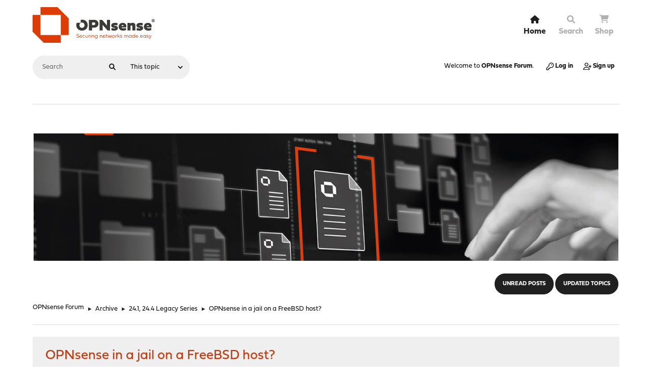

--- FILE ---
content_type: text/html; charset=UTF-8
request_url: https://forum.opnsense.org/index.php?topic=40196.msg203467
body_size: 10330
content:
<!DOCTYPE html>
<html lang="en-US">
<head>
	<meta charset="UTF-8">
	<link rel="stylesheet" href="https://forum.opnsense.org/Themes/Steyle-V4/css/minified_a25607b3c075459f33ac7ce2c9c5d4d5.css?smf216_1755192638">
	<link rel="stylesheet" href="https://use.fontawesome.com/releases/v6.0.0/css/all.css">
	<link rel="stylesheet" href="https://use.typekit.net/asa5fpa.css">
	<style>.main_icons.sfs::before { background: url(https://forum.opnsense.org/Themes/default/images/admin/sfs.webp) no-repeat; background-size: contain;}
	
	img.avatar { max-width: 65px !important; max-height: 65px !important; }
	
	</style>
	<script>
		var smf_theme_url = "https://forum.opnsense.org/Themes/Steyle-V4";
		var smf_default_theme_url = "https://forum.opnsense.org/Themes/default";
		var smf_images_url = "https://forum.opnsense.org/Themes/Steyle-V4/images";
		var smf_smileys_url = "https://forum.opnsense.org/Smileys";
		var smf_smiley_sets = "";
		var smf_smiley_sets_default = "";
		var smf_avatars_url = "https://forum.opnsense.org/avatars";
		var smf_scripturl = "https://forum.opnsense.org/index.php?PHPSESSID=r3pj8hnag4bn7usqdc3l9qonll&amp;";
		var smf_iso_case_folding = false;
		var smf_charset = "UTF-8";
		var smf_session_id = "9120f49ff47028c62689af83a670463e";
		var smf_session_var = "d2b990577";
		var smf_member_id = 0;
		var ajax_notification_text = 'Loading...';
		var help_popup_heading_text = 'A little lost? Let me explain:';
		var banned_text = 'Sorry Guest, you are banned from using this forum!';
		var smf_txt_expand = 'Expand';
		var smf_txt_shrink = 'Shrink';
		var smf_collapseAlt = 'Hide';
		var smf_expandAlt = 'Show';
		var smf_quote_expand = false;
		var allow_xhjr_credentials = false;
	</script>
	<script src="https://ajax.googleapis.com/ajax/libs/jquery/3.6.3/jquery.min.js"></script>
	<script src="https://forum.opnsense.org/Themes/default/scripts/jquery.sceditor.bbcode.min.js?smf216_1755192638"></script>
	<script src="https://forum.opnsense.org/Themes/Steyle-V4/scripts/minified_9c3eb488b88c3cf12b33fe17101ee106.js?smf216_1755192638"></script>
	<script src="https://forum.opnsense.org/Themes/Steyle-V4/scripts/minified_ab9c9f26c9f038b7b5f1562b97bbd23e.js?smf216_1755192638" defer></script>
	<script>
		var smf_smileys_url = 'https://forum.opnsense.org/Smileys/';
		var bbc_quote_from = 'Quote from';
		var bbc_quote = 'Quote';
		var bbc_search_on = 'on';
	var smf_you_sure ='Are you sure you want to do this?';
	</script>
	<title>OPNsense in a jail on a FreeBSD host?</title>		<link rel="shortcut icon" href="/Themes/Steyle-V4/images/favicon/favicon.ico" type="image/x-icon">
		<link rel="icon" href="/Themes/Steyle-V4/images/favicon/favicon.ico" type="image/x-icon">
		<link rel="apple-touch-icon" sizes="57x57" href="/Themes/Steyle-V4/images/favicon/apple-icon-57x57.png">
		<link rel="apple-touch-icon" sizes="60x60" href="/Themes/Steyle-V4/images/favicon/apple-icon-60x60.png">
		<link rel="apple-touch-icon" sizes="72x72" href="/Themes/Steyle-V4/images/favicon/apple-icon-72x72.png">
		<link rel="apple-touch-icon" sizes="76x76" href="/Themes/Steyle-V4/images/favicon/apple-icon-76x76.png">
		<link rel="apple-touch-icon" sizes="114x114" href="/Themes/Steyle-V4/images/favicon/apple-icon-114x114.png">
		<link rel="apple-touch-icon" sizes="120x120" href="/Themes/Steyle-V4/images/favicon/apple-icon-120x120.png">
		<link rel="apple-touch-icon" sizes="144x144" href="/Themes/Steyle-V4/images/favicon/apple-icon-144x144.png">
		<link rel="apple-touch-icon" sizes="152x152" href="/Themes/Steyle-V4/images/favicon/apple-icon-152x152.png">
		<link rel="apple-touch-icon" sizes="180x180" href="/Themes/Steyle-V4/images/favicon/apple-icon-180x180.png">
		<link rel="icon" type="image/png" sizes="192x192"  href="/Themes/Steyle-V4/images/favicon/android-icon-192x192.png">
		<link rel="icon" type="image/png" sizes="32x32" href="/Themes/Steyle-V4/images/favicon/favicon-32x32.png">
		<link rel="icon" type="image/png" sizes="96x96" href="/Themes/Steyle-V4/images/favicon/favicon-96x96.png">
		<link rel="icon" type="image/png" sizes="16x16" href="/Themes/Steyle-V4/images/favicon/favicon-16x16.png">
		<link rel="manifest" href="/Themes/Steyle-V4/images/favicon/manifest.json">
		<meta name="msapplication-TileColor" content="#ffffff">
		<meta name="msapplication-TileImage" content="/Themes/Steyle-V4/images/favicon/ms-icon-144x144.png">
		<meta name="theme-color" content="#ffffff">		
		<meta name="viewport" content="width=device-width, initial-scale=1">
	<meta property="og:site_name" content="OPNsense Forum">
	<meta property="og:title" content="OPNsense in a jail on a FreeBSD host?">
	<meta property="og:url" content="https://forum.opnsense.org/index.php?PHPSESSID=r3pj8hnag4bn7usqdc3l9qonll&amp;topic=40196.0">
	<meta property="og:description" content="OPNsense in a jail on a FreeBSD host?">
	<meta name="description" content="OPNsense in a jail on a FreeBSD host?">
	<meta name="theme-color" content="#557EA0">
	<meta name="robots" content="noindex">
	<link rel="canonical" href="https://forum.opnsense.org/index.php?topic=40196.0">
	<link rel="help" href="https://forum.opnsense.org/index.php?PHPSESSID=r3pj8hnag4bn7usqdc3l9qonll&amp;action=help">
	<link rel="contents" href="https://forum.opnsense.org/index.php?PHPSESSID=r3pj8hnag4bn7usqdc3l9qonll&amp;">
	<link rel="search" href="https://forum.opnsense.org/index.php?PHPSESSID=r3pj8hnag4bn7usqdc3l9qonll&amp;action=search">
	<link rel="alternate" type="application/rss+xml" title="OPNsense Forum - RSS" href="https://forum.opnsense.org/index.php?PHPSESSID=r3pj8hnag4bn7usqdc3l9qonll&amp;action=.xml;type=rss2;board=45">
	<link rel="alternate" type="application/atom+xml" title="OPNsense Forum - Atom" href="https://forum.opnsense.org/index.php?PHPSESSID=r3pj8hnag4bn7usqdc3l9qonll&amp;action=.xml;type=atom;board=45">
	<link rel="index" href="https://forum.opnsense.org/index.php?PHPSESSID=r3pj8hnag4bn7usqdc3l9qonll&amp;board=45.0">
		<script async src="https://www.googletagmanager.com/gtag/js?id='G-77ZHCN75PY'"></script>
		<script>
			window.dataLayer = window.dataLayer || [];
			function gtag(){dataLayer.push(arguments);}
			gtag('js', new Date());

			gtag('config',  'G-77ZHCN75PY');
		</script>
</head>
<body id="chrome" class="action_messageindex board_45">
<div id="footerfix">
	<div id="top_section">
       <div id="lkHeader_main">
       <div class="inner_wrap">
       <div class="floatleft forumtitle">
	   <a id="top" href="https://forum.opnsense.org/index.php?PHPSESSID=r3pj8hnag4bn7usqdc3l9qonll&amp;"> <img class="header-logo" src="https://forum.opnsense.org/Themes/Steyle-V4/images/OPNsense-logo.svg" alt="OPNsense Forum"></a>
		</div>
		<a class="mobile_user_menu floatright">
		<i class="fa-solid fa-align-right"></i>
		</a>
				<div id="main_menu" class="floatright">
					<div id="mobile_user_menu" class="popup_container">
						<div class="popup_window description">
							<div class="popup_heading">Main Menu
								<a href="javascript:void(0);" class="main_icons hide_popup"></a>
							</div>
							
					<ul class="dropmenu menu_nav lkNav_primary">
						<li class="button_home">
						<a class="active firstlevel" href="https://forum.opnsense.org/index.php?PHPSESSID=r3pj8hnag4bn7usqdc3l9qonll&amp;">
								<div class="ipsMenuIcon ipsMenuIconType_fa"><i class="fa fa-home fa-lg"></i></div><span class="textmenu">Home</span>
							</a>
						</li>
						<li class="button_search">
						<a class="firstlevel" href="https://forum.opnsense.org/index.php?PHPSESSID=r3pj8hnag4bn7usqdc3l9qonll&amp;action=search">
								<div class="ipsMenuIcon ipsMenuIconType_fa"><i class="fa fa-search fa-lg"></i></div><span class="textmenu">Search</span>
							</a>
						</li><li><a class="firstlevel" href="https://shop.opnsense.com/" target="_blank"><div class="ipsMenuIcon ipsMenuIconType_fa"><i class="fa fa-shopping-cart"></i></div><span class="textmenu">Shop</span></a></li></ul><!-- .menu_nav -->
						</div>
					</div>
				</div>
      </div></div>
    <div id="lkHeader_sub">
    <div class="inner_wrap">
			<form class="custom_search floatleft" action="https://forum.opnsense.org/index.php?PHPSESSID=r3pj8hnag4bn7usqdc3l9qonll&amp;action=search2" method="post" accept-charset="UTF-8">
				<input type="search" name="search" value="" placeholder="Search">
				<button><i class="fa-solid fa-magnifying-glass"></i></button>
				<select name="search_selection">
					<option value="all">Entire forum </option>
					<option value="topic" selected>This topic</option>
					<option value="board">This board</option>
				</select>
				<input type="hidden" name="sd_topic" value="40196">
				<input type="hidden" name="advanced" value="0">
			</form>
			<ul class="floatright" id="top_info">
				<li class="welcome">
					Welcome to <strong>OPNsense Forum</strong>.
				</li>
				<li class="button_login">
					<a href="https://forum.opnsense.org/index.php?PHPSESSID=r3pj8hnag4bn7usqdc3l9qonll&amp;action=login" class="open" onclick="return reqOverlayDiv(this.href, 'Log in', 'login');">
						<span class="main_icons login"></span>
						<span class="textmenu">Log in</span>
					</a>
				</li>
				<li class="button_signup">
					<a href="https://forum.opnsense.org/index.php?PHPSESSID=r3pj8hnag4bn7usqdc3l9qonll&amp;action=signup" class="open">
						<span class="main_icons regcenter"></span>
						<span class="textmenu">Sign up</span>
					</a>
				</li>
			</ul>
		</div><!-- .inner_wrap -->
     </div>
	</div><!-- #top_section -->
	<div id="header">
		<div id="siteslogan"><img src="https://forum.opnsense.org/Themes/Steyle-V4/images/banner/docs-opnsense-header.jpg" alt="OPNSense"/>"</div>
						<div class="p-title-pageAction">
								<a href="https://forum.opnsense.org/index.php?PHPSESSID=r3pj8hnag4bn7usqdc3l9qonll&amp;action=unread" class="button button--icon button--icon--bolt" title="Show unread posts since last visit."><span class="button-text">Unread Posts</span></a>
								<a href="https://forum.opnsense.org/index.php?PHPSESSID=r3pj8hnag4bn7usqdc3l9qonll&amp;action=unreadreplies" class="button--cta button button--icon button--icon--write" title="Show new replies to your posts."><span class="button-text">Updated Topics</span></a>
						</div>
	</div>
	<div id="wrapper">
				<div class="navigate_section">
					<ul>
						<li>
							<a href="https://forum.opnsense.org/index.php?PHPSESSID=r3pj8hnag4bn7usqdc3l9qonll&amp;"><span>OPNsense Forum</span></a>
						</li>
						<li>
							<span class="dividers"> &#9658; </span>
							<a href="https://forum.opnsense.org/index.php?PHPSESSID=r3pj8hnag4bn7usqdc3l9qonll&amp;#c6"><span>Archive</span></a>
						</li>
						<li>
							<span class="dividers"> &#9658; </span>
							<a href="https://forum.opnsense.org/index.php?PHPSESSID=r3pj8hnag4bn7usqdc3l9qonll&amp;board=45.0"><span>24.1, 24.4 Legacy Series</span></a>
						</li>
						<li class="last">
							<span class="dividers"> &#9658; </span>
							<a href="https://forum.opnsense.org/index.php?PHPSESSID=r3pj8hnag4bn7usqdc3l9qonll&amp;topic=40196.0"><span>OPNsense in a jail on a FreeBSD host?</span></a>
						</li>
					</ul>
				</div><!-- .navigate_section -->
		<div id="content_section">
			<div id="main_content_section">
		<div id="display_head" class="information">
			<h2 class="display_title">
				<span id="top_subject">OPNsense in a jail on a FreeBSD host?</span>
			</h2>
			<p>Started by nxg, April 26, 2024, 05:03:36 PM</p>
			<span class="nextlinks floatright"><a href="https://forum.opnsense.org/index.php?PHPSESSID=r3pj8hnag4bn7usqdc3l9qonll&amp;topic=40196.0;prev_next=prev#new">Previous topic</a> - <a href="https://forum.opnsense.org/index.php?PHPSESSID=r3pj8hnag4bn7usqdc3l9qonll&amp;topic=40196.0;prev_next=next#new">Next topic</a></span>
		</div><!-- #display_head -->
		<a id="msg197150"></a>
		<div class="pagesection top">
			
		<div class="buttonlist floatright">
			
				<a class="button button_strip_print" href="https://forum.opnsense.org/index.php?PHPSESSID=r3pj8hnag4bn7usqdc3l9qonll&amp;action=printpage;topic=40196.0"  rel="nofollow">Print</a>
		</div>
			 
			<div class="pagelinks floatleft">
				<a href="#bot" class="button">Go Down</a>
				<span class="pages">Pages</span><span class="current_page">1</span> 
			</div>
		</div>
		<div class="mobile_buttons floatright">
			<a class="button mobile_act">User actions</a>
			
		</div>
		<div id="forumposts" class="post-container">
			<form action="https://forum.opnsense.org/index.php?PHPSESSID=r3pj8hnag4bn7usqdc3l9qonll&amp;action=quickmod2;topic=40196.0" method="post" accept-charset="UTF-8" name="quickModForm" id="quickModForm" onsubmit="return oQuickModify.bInEditMode ? oQuickModify.modifySave('9120f49ff47028c62689af83a670463e', 'd2b990577') : false">
				<div class="postblock ">
					
					<div class="post_wrapper">
						<div class="poster">
                           <div class="postbit-banner"></div>
							<div class="avatar">
								<a href="https://forum.opnsense.org/index.php?PHPSESSID=r3pj8hnag4bn7usqdc3l9qonll&amp;action=profile;u=23821"><img class="avatar" src="https://forum.opnsense.org/avatars/default.png" alt=""></a>
							</div>
							<ul class="user_info">
							<li class="poster-name">
								<h4>
								<a href="https://forum.opnsense.org/index.php?PHPSESSID=r3pj8hnag4bn7usqdc3l9qonll&amp;action=profile;u=23821" title="View the profile of nxg">nxg</a>
								</h4>
							</li>
								<li class="postgroup">Newbie</li>
								<li class="icons"><img src="https://forum.opnsense.org/Themes/Steyle-V4/images/membericons/icon.png" alt="*"></li>
								<li class="postcount">Posts<span class="floatright"> 4</span></li>
								<li class="profile">
									<ol class="profile_icons">
									</ol>
								</li><!-- .profile -->
								<li class="poster_ip">Logged</li>
							</ul>
						</div><!-- .poster -->
						<div class="postarea">
							<div class="keyinfo">
								<div id="subject_197150" class="subject_title subject_hidden">
									<a href="https://forum.opnsense.org/index.php?PHPSESSID=r3pj8hnag4bn7usqdc3l9qonll&amp;msg=197150" rel="nofollow">OPNsense in a jail on a FreeBSD host?</a>
								</div>
								<h5>
									<span class="messageicon"  style="position: absolute; z-index: -1;">
										<img src="https://forum.opnsense.org/Themes/Steyle-V4/images/post/xx.png" alt="">
									</span>
									<a href="https://forum.opnsense.org/index.php?PHPSESSID=r3pj8hnag4bn7usqdc3l9qonll&amp;msg=197150" rel="nofollow" title="OPNsense in a jail on a FreeBSD host?" class="smalltext">April 26, 2024, 05:03:36 PM</a>
									<span class="page_number floatright">
										 
									</span>
									<span class="smalltext modified floatright" id="modified_197150">
									</span>
								</h5>
								<div id="msg_197150_quick_mod"></div>
							</div><!-- .keyinfo -->
							<div class="post">
								<div class="inner" data-msgid="197150" id="msg_197150">
									Is there a way of installing and running OPNsense within a jail on a standard FreeBSD host?&nbsp; And if there is, is that a supported mode, rather than a works-by-accident configuration?<br /><br />It&#39;s looking very much as if the answer to the question is &#39;no&#39;; is that right?&nbsp; That means I can rule it out of my considerations, but it would be good to get that confirmed in words of one syllable.<br /><br />I can see why one might not want to do this (for a firewall, a standalone box is mentally tidy, if nothing else), and I can see why this might be hard in principle (pf really wants to run in the host, so at the very least the jailed OPNsense would have to have some suitably tunneled way of communicating with the host).&nbsp; But it would potentially be useful for experiments, and for the phase of the moon when I think &#39;the more in jails the better&#39; rather than the phase where I think &#39;let&#39;s have lots of little boxes&#39;.<br /><br />I see a 2017 post (see [1]) which is titled &#39;Can I install Opnsense in an existing FreeBSD installation ?&#39;, but while that answer reiterates/reassures/illustrates that OPNsense is indeed layered on top of FreeBSD, it doesn&#39;t say &#39;jail&#39; anywhere.&nbsp; Also, the page [3] makes it clear that opensense-bootstrap is for <i>converting</i> a FreeBSD install into an OPNsense one.<br /><br />There&#39;s a 2016 discussion [2] about jails, but that&#39;s really about whether more of OPNsense&#39;s services can or should be put in jails.<br /><br />The &#39;Virtual and cloud&#39; documentation [3] mentions various virtualisation options.&nbsp; The <i>absence</i> of the word &#39;jail&#39; on this page is probably telling me what the answer is here.<br /><br />Best wishes,<br /><br />Norman<br /><br /><br />[1] <a href="https://forum.opnsense.org/index.php?PHPSESSID=r3pj8hnag4bn7usqdc3l9qonll&amp;topic=4472.0" class="bbc_link" target="_blank" rel="noopener">https://forum.opnsense.org/index.php?topic=4472.0</a><br />[2] <a href="https://forum.opnsense.org/index.php?PHPSESSID=r3pj8hnag4bn7usqdc3l9qonll&amp;topic=4078.msg22706" class="bbc_link" target="_blank" rel="noopener">https://forum.opnsense.org/index.php?topic=4078.msg22706</a><br />[3] <a href="https://docs.opnsense.org/manual/virtuals.html" class="bbc_link" target="_blank" rel="noopener">https://docs.opnsense.org/manual/virtuals.html</a>
								</div>
							</div><!-- .post -->
							<div class="under_message">
							</div><!-- .under_message -->
						<div class="moderatorbar">
						</div><!-- .moderatorbar -->
						</div><!-- .postarea -->
					</div><!-- .post_wrapper -->
				</div><!-- $message[css_class] -->
				<hr class="post_separator">
				<div class="postblock ">
					
					<a id="msg197154"></a>
					<div class="post_wrapper">
						<div class="poster">
                           <div class="postbit-banner"></div>
							<div class="avatar">
								<a href="https://forum.opnsense.org/index.php?PHPSESSID=r3pj8hnag4bn7usqdc3l9qonll&amp;action=profile;u=39"><img class="avatar" src="https://forum.opnsense.org/custom_avatar/avatar_39_1612883080.png" alt=""></a>
							</div>
							<ul class="user_info">
							<li class="poster-name">
								<h4>
								<a href="https://forum.opnsense.org/index.php?PHPSESSID=r3pj8hnag4bn7usqdc3l9qonll&amp;action=profile;u=39" title="View the profile of chemlud">chemlud</a>
								</h4>
							</li>
								<li class="postgroup">Hero Member</li>
								<li class="icons"><img src="https://forum.opnsense.org/Themes/Steyle-V4/images/membericons/icon.png" alt="*"><img src="https://forum.opnsense.org/Themes/Steyle-V4/images/membericons/icon.png" alt="*"><img src="https://forum.opnsense.org/Themes/Steyle-V4/images/membericons/icon.png" alt="*"><img src="https://forum.opnsense.org/Themes/Steyle-V4/images/membericons/icon.png" alt="*"><img src="https://forum.opnsense.org/Themes/Steyle-V4/images/membericons/icon.png" alt="*"></li>
								<li class="postcount">Posts<span class="floatright"> 2,550</span></li>
								<li class="profile">
									<ol class="profile_icons">
									</ol>
								</li><!-- .profile -->
								<li class="poster_ip">Logged</li>
							</ul>
						</div><!-- .poster -->
						<div class="postarea">
							<div class="keyinfo">
								<div id="subject_197154" class="subject_title subject_hidden">
									<a href="https://forum.opnsense.org/index.php?PHPSESSID=r3pj8hnag4bn7usqdc3l9qonll&amp;msg=197154" rel="nofollow">Re: OPNsense in a jail on a FreeBSD host?</a>
								</div>
								<h5>
									<span class="messageicon"  style="position: absolute; z-index: -1;">
										<img src="https://forum.opnsense.org/Themes/Steyle-V4/images/post/xx.png" alt="">
									</span>
									<a href="https://forum.opnsense.org/index.php?PHPSESSID=r3pj8hnag4bn7usqdc3l9qonll&amp;msg=197154" rel="nofollow" title="Reply #1 - Re: OPNsense in a jail on a FreeBSD host?" class="smalltext">April 26, 2024, 05:49:37 PM</a>
									<span class="page_number floatright">
										 #1 
									</span>
									<span class="smalltext modified floatright mvisible" id="modified_197154"><span class="lastedit">Last Edit</span>: April 26, 2024, 05:52:46 PM by chemlud
									</span>
								</h5>
								<div id="msg_197154_quick_mod"></div>
							</div><!-- .keyinfo -->
							<div class="post">
								<div class="inner" data-msgid="197154" id="msg_197154">
									imho jails share the same kernel,<br /><br /><a href="https://en.wikipedia.org/wiki/FreeBSD_jail" class="bbc_link" target="_blank" rel="noopener">https://en.wikipedia.org/wiki/FreeBSD_jail</a><br /><br />while opnsense is an OS on its own with custom kernel. dunno if BSD has some virtualization suitable for such a case, like KVM or alike...<br /><br />bhyve?<br /><br /><a href="https://forum.opnsense.org/index.php?PHPSESSID=r3pj8hnag4bn7usqdc3l9qonll&amp;topic=32813.0" class="bbc_link" target="_blank" rel="noopener">https://forum.opnsense.org/index.php?topic=32813.0</a>
								</div>
							</div><!-- .post -->
							<div class="under_message">
							</div><!-- .under_message -->
						<div class="moderatorbar">
							<div class="signature" id="msg_197154_signature">
								kind regards<br />chemlud<br />____<br />&quot;The price of reliability is the pursuit of the utmost simplicity.&quot; <br />C.A.R. Hoare<br /><br />felix eichhorns premium katzenfutter mit der extraportion energie<br /><br />A router is not a switch - A router is not a switch - A router is not a switch - A rou....
							</div>
						</div><!-- .moderatorbar -->
						</div><!-- .postarea -->
					</div><!-- .post_wrapper -->
				</div><!-- $message[css_class] -->
				<hr class="post_separator">
				<div class="postblock ">
					
					<a id="msg197157"></a>
					<div class="post_wrapper">
						<div class="poster">
                           <div class="postbit-banner"></div>
							<div class="avatar">
								<a href="https://forum.opnsense.org/index.php?PHPSESSID=r3pj8hnag4bn7usqdc3l9qonll&amp;action=profile;u=25076"><img class="avatar" src="https://forum.opnsense.org/custom_avatar/avatar_25076_1594626993.png" alt=""></a>
							</div>
							<ul class="user_info">
							<li class="poster-name">
								<h4>
								<a href="https://forum.opnsense.org/index.php?PHPSESSID=r3pj8hnag4bn7usqdc3l9qonll&amp;action=profile;u=25076" title="View the profile of Patrick M. Hausen">Patrick M. Hausen</a>
								</h4>
							</li>
								<li class="postgroup">Hero Member</li>
								<li class="icons"><img src="https://forum.opnsense.org/Themes/Steyle-V4/images/membericons/icon.png" alt="*"><img src="https://forum.opnsense.org/Themes/Steyle-V4/images/membericons/icon.png" alt="*"><img src="https://forum.opnsense.org/Themes/Steyle-V4/images/membericons/icon.png" alt="*"><img src="https://forum.opnsense.org/Themes/Steyle-V4/images/membericons/icon.png" alt="*"><img src="https://forum.opnsense.org/Themes/Steyle-V4/images/membericons/icon.png" alt="*"></li>
								<li class="postcount">Posts<span class="floatright"> 9,578</span></li>
								<li class="im_icons">
									<ol>
										<li class="custom cust_gender"><span class=" main_icons gender_1" title="Male"></span></li>
									</ol>
								</li>
								<li class="profile">
									<ol class="profile_icons">
									</ol>
								</li><!-- .profile -->
								<li class="custom cust_loca">Location: Germany</li>
								<li class="poster_ip">Logged</li>
							</ul>
						</div><!-- .poster -->
						<div class="postarea">
							<div class="keyinfo">
								<div id="subject_197157" class="subject_title subject_hidden">
									<a href="https://forum.opnsense.org/index.php?PHPSESSID=r3pj8hnag4bn7usqdc3l9qonll&amp;msg=197157" rel="nofollow">Re: OPNsense in a jail on a FreeBSD host?</a>
								</div>
								<h5>
									<span class="messageicon"  style="position: absolute; z-index: -1;">
										<img src="https://forum.opnsense.org/Themes/Steyle-V4/images/post/xx.png" alt="">
									</span>
									<a href="https://forum.opnsense.org/index.php?PHPSESSID=r3pj8hnag4bn7usqdc3l9qonll&amp;msg=197157" rel="nofollow" title="Reply #2 - Re: OPNsense in a jail on a FreeBSD host?" class="smalltext">April 26, 2024, 06:07:29 PM</a>
									<span class="page_number floatright">
										 #2 
									</span>
									<span class="smalltext modified floatright" id="modified_197157">
									</span>
								</h5>
								<div id="msg_197157_quick_mod"></div>
							</div><!-- .keyinfo -->
							<div class="post">
								<div class="inner" data-msgid="197157" id="msg_197157">
									I have a dev/test system running TrueNAS CORE 13.3 (FreeBSD 13.3) and OPNsense in a bhyve VM with two network interfaces via PCIe pass through. Works splendidly.
								</div>
							</div><!-- .post -->
							<div class="under_message">
							</div><!-- .under_message -->
						<div class="moderatorbar">
							<div class="signature" id="msg_197157_signature">
								Deciso DEC750<br><i>People who think they know everything are a great annoyance to those of us who do.</i> (Isaac Asimov)
							</div>
						</div><!-- .moderatorbar -->
						</div><!-- .postarea -->
					</div><!-- .post_wrapper -->
				</div><!-- $message[css_class] -->
				<hr class="post_separator">
				<div class="postblock ">
					
					<a id="msg197162"></a>
					<div class="post_wrapper">
						<div class="poster">
                           <div class="postbit-banner"></div>
							<div class="avatar">
								<a href="https://forum.opnsense.org/index.php?PHPSESSID=r3pj8hnag4bn7usqdc3l9qonll&amp;action=profile;u=23821"><img class="avatar" src="https://forum.opnsense.org/avatars/default.png" alt=""></a>
							</div>
							<ul class="user_info">
							<li class="poster-name">
								<h4>
								<a href="https://forum.opnsense.org/index.php?PHPSESSID=r3pj8hnag4bn7usqdc3l9qonll&amp;action=profile;u=23821" title="View the profile of nxg">nxg</a>
								</h4>
							</li>
								<li class="postgroup">Newbie</li>
								<li class="icons"><img src="https://forum.opnsense.org/Themes/Steyle-V4/images/membericons/icon.png" alt="*"></li>
								<li class="postcount">Posts<span class="floatright"> 4</span></li>
								<li class="profile">
									<ol class="profile_icons">
									</ol>
								</li><!-- .profile -->
								<li class="poster_ip">Logged</li>
							</ul>
						</div><!-- .poster -->
						<div class="postarea">
							<div class="keyinfo">
								<div id="subject_197162" class="subject_title subject_hidden">
									<a href="https://forum.opnsense.org/index.php?PHPSESSID=r3pj8hnag4bn7usqdc3l9qonll&amp;msg=197162" rel="nofollow">Re: OPNsense in a jail on a FreeBSD host?</a>
								</div>
								<h5>
									<span class="messageicon"  style="position: absolute; z-index: -1;">
										<img src="https://forum.opnsense.org/Themes/Steyle-V4/images/post/xx.png" alt="">
									</span>
									<a href="https://forum.opnsense.org/index.php?PHPSESSID=r3pj8hnag4bn7usqdc3l9qonll&amp;msg=197162" rel="nofollow" title="Reply #3 - Re: OPNsense in a jail on a FreeBSD host?" class="smalltext">April 26, 2024, 06:16:43 PM</a>
									<span class="page_number floatright">
										 #3 
									</span>
									<span class="smalltext modified floatright" id="modified_197162">
									</span>
								</h5>
								<div id="msg_197162_quick_mod"></div>
							</div><!-- .keyinfo -->
							<div class="post">
								<div class="inner" data-msgid="197162" id="msg_197162">
									Yes, jails do typically share the kernel – that&#39;s what makes them lightweight.&nbsp; So running OPNsense as a complete OS would indeed require something like bhyve.<br /><br />But OPNsense is to a substantial extent a layer on top of FreeBSD (someone will surely shout if I&#39;m muddled about this), so given a suitable FreeBSD install, there will (?) be some set of installed userland software which would turn a FreeBSD install into a OPNsense install (this, as far as I understand it, is what opnsense-update does).&nbsp; And walling different userlands off from each other is to some extent what jails are for.<br /><br />I&#39;m guessing, though, that opnsense-update <i>won&#39;t</i> work in a jail, simply because the jail won&#39;t have the right degree of access to (inter alia) the pf firewall in the host.<br /><br />(To be clear, I&#39;m running FreeBSD anyway, and it looks like running a full OPNsense install virtualised under bhyve is the next thing to explore, but I&#39;m just trying to confirm I should rule out opnsense-in-jail as a more lightweight alternative).
								</div>
							</div><!-- .post -->
							<div class="under_message">
							</div><!-- .under_message -->
						<div class="moderatorbar">
						</div><!-- .moderatorbar -->
						</div><!-- .postarea -->
					</div><!-- .post_wrapper -->
				</div><!-- $message[css_class] -->
				<hr class="post_separator">
				<div class="postblock ">
					
					<a id="msg197164"></a>
					<div class="post_wrapper">
						<div class="poster">
                           <div class="postbit-banner"></div>
							<div class="avatar">
								<a href="https://forum.opnsense.org/index.php?PHPSESSID=r3pj8hnag4bn7usqdc3l9qonll&amp;action=profile;u=25076"><img class="avatar" src="https://forum.opnsense.org/custom_avatar/avatar_25076_1594626993.png" alt=""></a>
							</div>
							<ul class="user_info">
							<li class="poster-name">
								<h4>
								<a href="https://forum.opnsense.org/index.php?PHPSESSID=r3pj8hnag4bn7usqdc3l9qonll&amp;action=profile;u=25076" title="View the profile of Patrick M. Hausen">Patrick M. Hausen</a>
								</h4>
							</li>
								<li class="postgroup">Hero Member</li>
								<li class="icons"><img src="https://forum.opnsense.org/Themes/Steyle-V4/images/membericons/icon.png" alt="*"><img src="https://forum.opnsense.org/Themes/Steyle-V4/images/membericons/icon.png" alt="*"><img src="https://forum.opnsense.org/Themes/Steyle-V4/images/membericons/icon.png" alt="*"><img src="https://forum.opnsense.org/Themes/Steyle-V4/images/membericons/icon.png" alt="*"><img src="https://forum.opnsense.org/Themes/Steyle-V4/images/membericons/icon.png" alt="*"></li>
								<li class="postcount">Posts<span class="floatright"> 9,578</span></li>
								<li class="im_icons">
									<ol>
										<li class="custom cust_gender"><span class=" main_icons gender_1" title="Male"></span></li>
									</ol>
								</li>
								<li class="profile">
									<ol class="profile_icons">
									</ol>
								</li><!-- .profile -->
								<li class="custom cust_loca">Location: Germany</li>
								<li class="poster_ip">Logged</li>
							</ul>
						</div><!-- .poster -->
						<div class="postarea">
							<div class="keyinfo">
								<div id="subject_197164" class="subject_title subject_hidden">
									<a href="https://forum.opnsense.org/index.php?PHPSESSID=r3pj8hnag4bn7usqdc3l9qonll&amp;msg=197164" rel="nofollow">Re: OPNsense in a jail on a FreeBSD host?</a>
								</div>
								<h5>
									<span class="messageicon"  style="position: absolute; z-index: -1;">
										<img src="https://forum.opnsense.org/Themes/Steyle-V4/images/post/xx.png" alt="">
									</span>
									<a href="https://forum.opnsense.org/index.php?PHPSESSID=r3pj8hnag4bn7usqdc3l9qonll&amp;msg=197164" rel="nofollow" title="Reply #4 - Re: OPNsense in a jail on a FreeBSD host?" class="smalltext">April 26, 2024, 07:01:19 PM</a>
									<span class="page_number floatright">
										 #4 
									</span>
									<span class="smalltext modified floatright" id="modified_197164">
									</span>
								</h5>
								<div id="msg_197164_quick_mod"></div>
							</div><!-- .keyinfo -->
							<div class="post">
								<div class="inner" data-msgid="197164" id="msg_197164">
									For one pf does work in a jail. Second you can pass network interfaces into a jail without bridging.<br /><br />But I am also quite sure it would require massive changed to the software (OPNsense) itself to make it work.
								</div>
							</div><!-- .post -->
							<div class="under_message">
							</div><!-- .under_message -->
						<div class="moderatorbar">
							<div class="signature" id="msg_197164_signature">
								Deciso DEC750<br><i>People who think they know everything are a great annoyance to those of us who do.</i> (Isaac Asimov)
							</div>
						</div><!-- .moderatorbar -->
						</div><!-- .postarea -->
					</div><!-- .post_wrapper -->
				</div><!-- $message[css_class] -->
				<hr class="post_separator">
				<div class="postblock ">
					
					<a id="msg197441"></a>
					<div class="post_wrapper">
						<div class="poster">
                           <div class="postbit-banner"></div>
							<div class="avatar">
								<a href="https://forum.opnsense.org/index.php?PHPSESSID=r3pj8hnag4bn7usqdc3l9qonll&amp;action=profile;u=28805"><img class="avatar" src="https://forum.opnsense.org/custom_avatar/avatar_28805_1743551588.png" alt=""></a>
							</div>
							<ul class="user_info">
							<li class="poster-name">
								<h4>
								<a href="https://forum.opnsense.org/index.php?PHPSESSID=r3pj8hnag4bn7usqdc3l9qonll&amp;action=profile;u=28805" title="View the profile of feld">feld</a>
								</h4>
							</li>
								<li class="postgroup">Newbie</li>
								<li class="icons"><img src="https://forum.opnsense.org/Themes/Steyle-V4/images/membericons/icon.png" alt="*"></li>
								<li class="postcount">Posts<span class="floatright"> 41</span></li>
								<li class="im_icons">
									<ol>
										<li class="custom cust_gender"><span class=" main_icons gender_0" title="None"></span></li>
									</ol>
								</li>
								<li class="profile">
									<ol class="profile_icons">
									</ol>
								</li><!-- .profile -->
								<li class="poster_ip">Logged</li>
							</ul>
						</div><!-- .poster -->
						<div class="postarea">
							<div class="keyinfo">
								<div id="subject_197441" class="subject_title subject_hidden">
									<a href="https://forum.opnsense.org/index.php?PHPSESSID=r3pj8hnag4bn7usqdc3l9qonll&amp;msg=197441" rel="nofollow">Re: OPNsense in a jail on a FreeBSD host?</a>
								</div>
								<h5>
									<span class="messageicon"  style="position: absolute; z-index: -1;">
										<img src="https://forum.opnsense.org/Themes/Steyle-V4/images/post/xx.png" alt="">
									</span>
									<a href="https://forum.opnsense.org/index.php?PHPSESSID=r3pj8hnag4bn7usqdc3l9qonll&amp;msg=197441" rel="nofollow" title="Reply #5 - Re: OPNsense in a jail on a FreeBSD host?" class="smalltext">April 29, 2024, 10:51:39 PM</a>
									<span class="page_number floatright">
										 #5 
									</span>
									<span class="smalltext modified floatright" id="modified_197441">
									</span>
								</h5>
								<div id="msg_197441_quick_mod"></div>
							</div><!-- .keyinfo -->
							<div class="post">
								<div class="inner" data-msgid="197441" id="msg_197441">
									There are changes to the OpnSense kernel that are not going to be in your FreeBSD kernel. Whether or not they are important is a different discussion, but it may cause issues.<br /><br />If you really want to run this on the same hardware it should be run in a bhyve VM.
								</div>
							</div><!-- .post -->
							<div class="under_message">
							</div><!-- .under_message -->
						<div class="moderatorbar">
						</div><!-- .moderatorbar -->
						</div><!-- .postarea -->
					</div><!-- .post_wrapper -->
				</div><!-- $message[css_class] -->
				<hr class="post_separator">
				<div class="postblock ">
					
					<a id="msg197445"></a>
					<div class="post_wrapper">
						<div class="poster">
                           <div class="postbit-banner"></div>
							<div class="avatar">
								<a href="https://forum.opnsense.org/index.php?PHPSESSID=r3pj8hnag4bn7usqdc3l9qonll&amp;action=profile;u=25076"><img class="avatar" src="https://forum.opnsense.org/custom_avatar/avatar_25076_1594626993.png" alt=""></a>
							</div>
							<ul class="user_info">
							<li class="poster-name">
								<h4>
								<a href="https://forum.opnsense.org/index.php?PHPSESSID=r3pj8hnag4bn7usqdc3l9qonll&amp;action=profile;u=25076" title="View the profile of Patrick M. Hausen">Patrick M. Hausen</a>
								</h4>
							</li>
								<li class="postgroup">Hero Member</li>
								<li class="icons"><img src="https://forum.opnsense.org/Themes/Steyle-V4/images/membericons/icon.png" alt="*"><img src="https://forum.opnsense.org/Themes/Steyle-V4/images/membericons/icon.png" alt="*"><img src="https://forum.opnsense.org/Themes/Steyle-V4/images/membericons/icon.png" alt="*"><img src="https://forum.opnsense.org/Themes/Steyle-V4/images/membericons/icon.png" alt="*"><img src="https://forum.opnsense.org/Themes/Steyle-V4/images/membericons/icon.png" alt="*"></li>
								<li class="postcount">Posts<span class="floatright"> 9,578</span></li>
								<li class="im_icons">
									<ol>
										<li class="custom cust_gender"><span class=" main_icons gender_1" title="Male"></span></li>
									</ol>
								</li>
								<li class="profile">
									<ol class="profile_icons">
									</ol>
								</li><!-- .profile -->
								<li class="custom cust_loca">Location: Germany</li>
								<li class="poster_ip">Logged</li>
							</ul>
						</div><!-- .poster -->
						<div class="postarea">
							<div class="keyinfo">
								<div id="subject_197445" class="subject_title subject_hidden">
									<a href="https://forum.opnsense.org/index.php?PHPSESSID=r3pj8hnag4bn7usqdc3l9qonll&amp;msg=197445" rel="nofollow">Re: OPNsense in a jail on a FreeBSD host?</a>
								</div>
								<h5>
									<span class="messageicon"  style="position: absolute; z-index: -1;">
										<img src="https://forum.opnsense.org/Themes/Steyle-V4/images/post/xx.png" alt="">
									</span>
									<a href="https://forum.opnsense.org/index.php?PHPSESSID=r3pj8hnag4bn7usqdc3l9qonll&amp;msg=197445" rel="nofollow" title="Reply #6 - Re: OPNsense in a jail on a FreeBSD host?" class="smalltext">April 29, 2024, 11:31:42 PM</a>
									<span class="page_number floatright">
										 #6 
									</span>
									<span class="smalltext modified floatright" id="modified_197445">
									</span>
								</h5>
								<div id="msg_197445_quick_mod"></div>
							</div><!-- .keyinfo -->
							<div class="post">
								<div class="inner" data-msgid="197445" id="msg_197445">
									I have this system up and running - works incredibly well. If that is worth the money that I put into it is debatable - I sort of got carried away. But here is a &quot;server grade&quot; ECC memory, mirrored boot, mirrored storage pool implementation of<br /><ul class="bbc_list"><br /><li>TrueNAS CORE</li><li>OPNsense (VM)</li><li>Windows 10 (VM)</li><li>TrueCommand (VM)</li><li>Observium (jail)</li><li>Grafana (jail)</li></ul>in a system with a footprint of a sheet of paper.<br /><br /><div class="codeheader"><span class="code floatleft">Code</span> <a class="codeoperation smf_select_text">Select</a> <a class="codeoperation smf_expand_code hidden" data-shrink-txt="Shrink" data-expand-txt="Expand">Expand</a></div><code class="bbc_code">┌──────────────────────────────────────────────────────────┐<br />│&nbsp; &nbsp; &nbsp; &nbsp; &nbsp; &nbsp; &nbsp; &nbsp; &nbsp; &nbsp; &nbsp; &nbsp; &nbsp; &nbsp; &nbsp; &nbsp; &nbsp; &nbsp; &nbsp; &nbsp; &nbsp; &nbsp; &nbsp; &nbsp; &nbsp; &nbsp; &nbsp; &nbsp; &nbsp; │<br />│&nbsp; &nbsp; &nbsp; &nbsp; &nbsp; &nbsp; &nbsp; &nbsp; &nbsp; &nbsp; &nbsp; &nbsp; &nbsp; &nbsp;TrueNAS CORE&nbsp; &nbsp; &nbsp; &nbsp; &nbsp; &nbsp; &nbsp; &nbsp; &nbsp; &nbsp;│<br />│&nbsp; &nbsp; &nbsp; &nbsp; &nbsp; ┌────────────────────────────────────────────┐&nbsp; │<br />│&nbsp; &nbsp; &nbsp; &nbsp; &nbsp; │&nbsp; &nbsp; &nbsp; &nbsp; &nbsp; &nbsp; &nbsp; &nbsp; &nbsp; &nbsp; &nbsp; &nbsp; &nbsp; &nbsp; &nbsp; &nbsp; &nbsp; &nbsp; &nbsp; &nbsp; &nbsp; &nbsp; │&nbsp; │<br />│&nbsp; &nbsp; &nbsp; &nbsp; &nbsp; │&nbsp; &nbsp; &nbsp; &nbsp; &nbsp; &nbsp; &nbsp; &nbsp; &nbsp; &nbsp; &nbsp; &nbsp; &nbsp; &nbsp;OPNsense VM&nbsp; &nbsp; &nbsp; │&nbsp; │<br />│&nbsp; &nbsp; &nbsp; &nbsp; &nbsp; │&nbsp; &nbsp; &nbsp; &nbsp;┌ ─ ─ ─ ─ ─ ┐&nbsp; &nbsp;┌──────────────────┐ │&nbsp; │<br />│&nbsp; &nbsp; &nbsp; &nbsp; &nbsp; │&nbsp; &nbsp; ┌───────────┐&nbsp; &nbsp; &nbsp; │&nbsp; &nbsp; &nbsp; &nbsp; &nbsp; &nbsp; &nbsp; &nbsp; &nbsp; │ │&nbsp; │<br />│&nbsp; &nbsp; &nbsp; &nbsp; &nbsp; │ ┌──┴────────┐&nbsp; │&nbsp; │&nbsp; &nbsp;│&nbsp; LAN&nbsp; &nbsp; &nbsp; &nbsp; WAN&nbsp; │ │&nbsp; │<br />│&nbsp; &nbsp; &nbsp; &nbsp; &nbsp; │ │&nbsp; &nbsp; &nbsp; &nbsp; &nbsp; &nbsp;│&nbsp; │&nbsp; &nbsp; &nbsp; │┌─────┐&nbsp; &nbsp; ┌─────┐│ │&nbsp; │<br />│&nbsp; &nbsp; &nbsp; &nbsp; &nbsp; │ │ VMs/jails │&nbsp; │&nbsp; │&nbsp; &nbsp;││ ix0 │&nbsp; &nbsp; │ ix1 ││ │&nbsp; │<br />│&nbsp; &nbsp; &nbsp; &nbsp; &nbsp; │ │&nbsp; &nbsp; &nbsp; &nbsp; &nbsp; &nbsp;│&nbsp; ├ ─&nbsp; &nbsp; │└─────┘&nbsp; &nbsp; └─────┘│ │&nbsp; │<br />│&nbsp; &nbsp; &nbsp; &nbsp; &nbsp; │ │&nbsp; &nbsp; &nbsp; &nbsp; &nbsp; &nbsp;├──┘&nbsp; &nbsp; &nbsp; │&nbsp; &nbsp;▲&nbsp; &nbsp; &nbsp; &nbsp; &nbsp; ▲&nbsp; &nbsp;│ │&nbsp; │<br />│&nbsp; &nbsp; &nbsp; &nbsp; &nbsp; │ └────────┬──┘&nbsp; &nbsp; &nbsp; &nbsp; &nbsp;└───┼──────────┼───┘ │&nbsp; │<br />│&nbsp; &nbsp; &nbsp; &nbsp; &nbsp; │&nbsp; &nbsp; &nbsp; &nbsp; &nbsp; │&nbsp; &nbsp; &nbsp; &nbsp; &nbsp; &nbsp; &nbsp; &nbsp; │&nbsp; &nbsp; &nbsp; &nbsp; &nbsp; │&nbsp; &nbsp; &nbsp;│&nbsp; │<br />│&nbsp; &nbsp; &nbsp; &nbsp; &nbsp; │&nbsp; &nbsp; &nbsp; &nbsp; &nbsp; │&nbsp; &nbsp; &nbsp; &nbsp; &nbsp; &nbsp; &nbsp; &nbsp; │&nbsp; &nbsp;PCIe&nbsp; &nbsp;│&nbsp; &nbsp; &nbsp;│&nbsp; │<br />│&nbsp; &nbsp; &nbsp; &nbsp; &nbsp; │&nbsp; &nbsp; &nbsp; &nbsp; &nbsp; │&nbsp; &nbsp; &nbsp; &nbsp; &nbsp; &nbsp; &nbsp; &nbsp; │&nbsp; &nbsp;pass&nbsp; &nbsp;│&nbsp; &nbsp; &nbsp;│&nbsp; │<br />│&nbsp; &nbsp; &nbsp; &nbsp; &nbsp; │ ┌────────┴─────────┐&nbsp; &nbsp; &nbsp; │&nbsp; &nbsp;thru&nbsp; &nbsp;│&nbsp; &nbsp; &nbsp;│&nbsp; │<br />│&nbsp; &nbsp; &nbsp; &nbsp; &nbsp; │ │&nbsp; &nbsp; &nbsp; &nbsp; &nbsp; &nbsp; &nbsp; &nbsp; &nbsp; │&nbsp; &nbsp; &nbsp; │&nbsp; &nbsp; &nbsp; &nbsp; &nbsp; │&nbsp; &nbsp; &nbsp;│&nbsp; │<br />│&nbsp; &nbsp; &nbsp; &nbsp; &nbsp; │ │&nbsp; &nbsp; &nbsp;bridge0&nbsp; &nbsp; &nbsp; │&nbsp; &nbsp; &nbsp; │&nbsp; &nbsp; &nbsp; &nbsp; &nbsp; │&nbsp; &nbsp; &nbsp;│&nbsp; │<br />│&nbsp; ┌────┐&nbsp; │ │┌─────┐&nbsp; &nbsp; ┌─────┐│&nbsp; &nbsp;┌──┴──┐&nbsp; &nbsp; ┌──┴──┐&nbsp; │&nbsp; │<br />│&nbsp; │IPMI├──┼─┼┤ ix0 │&nbsp; &nbsp; │ ix1 ││&nbsp; &nbsp;│ ix2 │&nbsp; &nbsp; │ ix3 │&nbsp; │&nbsp; │<br />│&nbsp; └────┘&nbsp; │ │└──┬──┘&nbsp; &nbsp; └──┬──┘│&nbsp; &nbsp;└──┬──┘&nbsp; &nbsp; └──┬──┘&nbsp; │&nbsp; │<br />│&nbsp; &nbsp;.102&nbsp; &nbsp;│ └───┼──────────┼───┘&nbsp; &nbsp; &nbsp; │&nbsp; &nbsp; &nbsp; &nbsp; &nbsp; │&nbsp; &nbsp; &nbsp;│&nbsp; │<br />│&nbsp; &nbsp; &nbsp; &nbsp; &nbsp; └─────┼──────────┼──────────┼──────────┼─────┘&nbsp; │<br />│&nbsp; &nbsp; &nbsp; &nbsp; &nbsp; &nbsp; &nbsp; &nbsp; │&nbsp; &nbsp; &nbsp; &nbsp; &nbsp; │.2&nbsp; &nbsp; &nbsp; &nbsp; │.1&nbsp; &nbsp; &nbsp; &nbsp; │&nbsp; &nbsp; &nbsp; &nbsp; │<br />│&nbsp; &nbsp; &nbsp; &nbsp; &nbsp; &nbsp; &nbsp; &nbsp; ▼&nbsp; &nbsp; &nbsp; &nbsp; &nbsp; └──────────┘&nbsp; &nbsp; &nbsp; &nbsp; &nbsp; ▼&nbsp; &nbsp; &nbsp; &nbsp; │<br />│&nbsp; &nbsp; &nbsp; &nbsp; &nbsp; &nbsp; &nbsp; &nbsp; &nbsp; &nbsp; &nbsp; &nbsp; &nbsp; &nbsp; &nbsp; &nbsp; &nbsp; &nbsp; &nbsp; &nbsp; &nbsp; &nbsp; &nbsp; &nbsp; &nbsp; &nbsp; &nbsp; &nbsp; &nbsp; │<br />│&nbsp; &nbsp; &nbsp; &nbsp; &nbsp; &nbsp; to laptop&nbsp; &nbsp; &nbsp; 172.31.0.0/24&nbsp; &nbsp; &nbsp;to uplink&nbsp; &nbsp; │<br />│&nbsp; &nbsp; &nbsp; &nbsp; &nbsp; &nbsp; &nbsp; &nbsp; &nbsp; &nbsp; &nbsp; &nbsp; &nbsp; &nbsp; &nbsp; &nbsp; &nbsp; &nbsp; &nbsp; &nbsp; &nbsp; &nbsp; &nbsp; &nbsp; &nbsp; &nbsp; &nbsp; &nbsp; &nbsp; │<br />│&nbsp; &nbsp; &nbsp; &nbsp; &nbsp; &nbsp; &nbsp; &nbsp; &nbsp; &nbsp; &nbsp; &nbsp; &nbsp; &nbsp; &nbsp; &nbsp; &nbsp; &nbsp; &nbsp; &nbsp; &nbsp; &nbsp; &nbsp; &nbsp; &nbsp; &nbsp; &nbsp; &nbsp; &nbsp; │<br />│&nbsp; Mobile Lab&nbsp; &nbsp; &nbsp; &nbsp; &nbsp; &nbsp; &nbsp; &nbsp; &nbsp; &nbsp; &nbsp; &nbsp; &nbsp; &nbsp; &nbsp; &nbsp; &nbsp; &nbsp; &nbsp; &nbsp; &nbsp; &nbsp; &nbsp; │<br />│&nbsp; ----------&nbsp; &nbsp; &nbsp; &nbsp; &nbsp; &nbsp; &nbsp; &nbsp; &nbsp; &nbsp; &nbsp; &nbsp; &nbsp; &nbsp; &nbsp; &nbsp; &nbsp; &nbsp; &nbsp; &nbsp; &nbsp; &nbsp; &nbsp; │<br />│&nbsp; Supermicro A2SDi-4C-HLN4F&nbsp; &nbsp; &nbsp; &nbsp; &nbsp; &nbsp; &nbsp; &nbsp; &nbsp; &nbsp; &nbsp; &nbsp; &nbsp; &nbsp; &nbsp; &nbsp;│<br />│&nbsp; Supermicro SC-101F&nbsp; &nbsp; &nbsp; &nbsp; &nbsp; &nbsp; &nbsp; &nbsp; &nbsp; &nbsp; &nbsp; &nbsp; &nbsp; &nbsp; &nbsp; &nbsp; &nbsp; &nbsp; &nbsp; │<br />│&nbsp; &nbsp; &nbsp; &nbsp; &nbsp; &nbsp; &nbsp; &nbsp; &nbsp; &nbsp; &nbsp; &nbsp; &nbsp; &nbsp; &nbsp; &nbsp; &nbsp; &nbsp; &nbsp; &nbsp; &nbsp; &nbsp; &nbsp; &nbsp; &nbsp; &nbsp; &nbsp; &nbsp; &nbsp; │<br />└──────────────────────────────────────────────────────────┘</code>
								</div>
							</div><!-- .post -->
							<div class="under_message">
							</div><!-- .under_message -->
						<div class="moderatorbar">
							<div class="signature" id="msg_197445_signature">
								Deciso DEC750<br><i>People who think they know everything are a great annoyance to those of us who do.</i> (Isaac Asimov)
							</div>
						</div><!-- .moderatorbar -->
						</div><!-- .postarea -->
					</div><!-- .post_wrapper -->
				</div><!-- $message[css_class] -->
				<hr class="post_separator">
				<div class="postblock ">
					
					<a id="msg197739"></a>
					<div class="post_wrapper">
						<div class="poster">
                           <div class="postbit-banner"></div>
							<div class="avatar">
								<a href="https://forum.opnsense.org/index.php?PHPSESSID=r3pj8hnag4bn7usqdc3l9qonll&amp;action=profile;u=23821"><img class="avatar" src="https://forum.opnsense.org/avatars/default.png" alt=""></a>
							</div>
							<ul class="user_info">
							<li class="poster-name">
								<h4>
								<a href="https://forum.opnsense.org/index.php?PHPSESSID=r3pj8hnag4bn7usqdc3l9qonll&amp;action=profile;u=23821" title="View the profile of nxg">nxg</a>
								</h4>
							</li>
								<li class="postgroup">Newbie</li>
								<li class="icons"><img src="https://forum.opnsense.org/Themes/Steyle-V4/images/membericons/icon.png" alt="*"></li>
								<li class="postcount">Posts<span class="floatright"> 4</span></li>
								<li class="profile">
									<ol class="profile_icons">
									</ol>
								</li><!-- .profile -->
								<li class="poster_ip">Logged</li>
							</ul>
						</div><!-- .poster -->
						<div class="postarea">
							<div class="keyinfo">
								<div id="subject_197739" class="subject_title subject_hidden">
									<a href="https://forum.opnsense.org/index.php?PHPSESSID=r3pj8hnag4bn7usqdc3l9qonll&amp;msg=197739" rel="nofollow">Re: OPNsense in a jail on a FreeBSD host?</a>
								</div>
								<h5>
									<span class="messageicon"  style="position: absolute; z-index: -1;">
										<img src="https://forum.opnsense.org/Themes/Steyle-V4/images/post/xx.png" alt="">
									</span>
									<a href="https://forum.opnsense.org/index.php?PHPSESSID=r3pj8hnag4bn7usqdc3l9qonll&amp;msg=197739" rel="nofollow" title="Reply #7 - Re: OPNsense in a jail on a FreeBSD host?" class="smalltext">May 02, 2024, 06:56:34 PM</a>
									<span class="page_number floatright">
										 #7 
									</span>
									<span class="smalltext modified floatright" id="modified_197739">
									</span>
								</h5>
								<div id="msg_197739_quick_mod"></div>
							</div><!-- .keyinfo -->
							<div class="post">
								<div class="inner" data-msgid="197739" id="msg_197739">
									Thanks, everyone.&nbsp; This is all most informative.<br /><br />Reading over the posts here, I think I&#39;m in danger of making things a little more complicated for myself than I need to at this point (it&#39;s good to learn two new things at once; three starts to get confusing...).&nbsp; But I&#39;m reassured that OPNsense+bhyve+jail configurations are possible and reasonable, in various combinations, so that can come back on the menu later.<br /><br />Best wishes,<br /><br />Norman<br />
								</div>
							</div><!-- .post -->
							<div class="under_message">
							</div><!-- .under_message -->
						<div class="moderatorbar">
						</div><!-- .moderatorbar -->
						</div><!-- .postarea -->
					</div><!-- .post_wrapper -->
				</div><!-- $message[css_class] -->
				<hr class="post_separator">
				<div class="postblock ">
					
					<a id="msg203467"></a><a id="new"></a>
					<div class="post_wrapper">
						<div class="poster">
                           <div class="postbit-banner"></div>
							<div class="avatar">
								<a href="https://forum.opnsense.org/index.php?PHPSESSID=r3pj8hnag4bn7usqdc3l9qonll&amp;action=profile;u=17155"><img class="avatar" src="https://forum.opnsense.org/avatars/default.png" alt=""></a>
							</div>
							<ul class="user_info">
							<li class="poster-name">
								<h4>
								<a href="https://forum.opnsense.org/index.php?PHPSESSID=r3pj8hnag4bn7usqdc3l9qonll&amp;action=profile;u=17155" title="View the profile of zeon">zeon</a>
								</h4>
							</li>
								<li class="postgroup">Newbie</li>
								<li class="icons"><img src="https://forum.opnsense.org/Themes/Steyle-V4/images/membericons/icon.png" alt="*"></li>
								<li class="postcount">Posts<span class="floatright"> 5</span></li>
								<li class="profile">
									<ol class="profile_icons">
									</ol>
								</li><!-- .profile -->
								<li class="poster_ip">Logged</li>
							</ul>
						</div><!-- .poster -->
						<div class="postarea">
							<div class="keyinfo">
								<div id="subject_203467" class="subject_title subject_hidden">
									<a href="https://forum.opnsense.org/index.php?PHPSESSID=r3pj8hnag4bn7usqdc3l9qonll&amp;msg=203467" rel="nofollow">Re: OPNsense in a jail on a FreeBSD host?</a>
								</div>
								<h5>
									<span class="messageicon"  style="position: absolute; z-index: -1;">
										<img src="https://forum.opnsense.org/Themes/Steyle-V4/images/post/xx.png" alt="">
									</span>
									<a href="https://forum.opnsense.org/index.php?PHPSESSID=r3pj8hnag4bn7usqdc3l9qonll&amp;msg=203467" rel="nofollow" title="Reply #8 - Re: OPNsense in a jail on a FreeBSD host?" class="smalltext">July 09, 2024, 11:27:14 PM</a>
									<span class="page_number floatright">
										 #8 
									</span>
									<span class="smalltext modified floatright" id="modified_203467">
									</span>
								</h5>
								<div id="msg_203467_quick_mod"></div>
							</div><!-- .keyinfo -->
							<div class="post">
								<div class="inner" data-msgid="203467" id="msg_203467">
									Hello<br />I came across this post just now. Interesting that somebody else is also looking at jailed version of OPNsense.<br />I have mostly positive expirience running opnsense inside FreeBSD jail. There are some little thing that are either not working or woking with a little bit of work. Again, mostly all functionality is there. Ask me questions on this matter if interested
								</div>
							</div><!-- .post -->
							<div class="under_message">
							</div><!-- .under_message -->
						<div class="moderatorbar">
						</div><!-- .moderatorbar -->
						</div><!-- .postarea -->
					</div><!-- .post_wrapper -->
				</div><!-- $message[css_class] -->
				<hr class="post_separator">
			</form>
		</div><!-- #forumposts -->
		<div class="pagesection">
			
		<div class="buttonlist floatright">
			
				<a class="button button_strip_print" href="https://forum.opnsense.org/index.php?PHPSESSID=r3pj8hnag4bn7usqdc3l9qonll&amp;action=printpage;topic=40196.0"  rel="nofollow">Print</a>
		</div>
			 
			<div class="pagelinks floatleft">
				<a href="#main_content_section" class="button" id="bot">Go Up</a>
				<span class="pages">Pages</span><span class="current_page">1</span> 
			</div>
		<div class="mobile_buttons floatright">
			<a class="button mobile_act">User actions</a>
			
		</div>
		</div>
				<div class="navigate_section">
					<ul>
						<li>
							<a href="https://forum.opnsense.org/index.php?PHPSESSID=r3pj8hnag4bn7usqdc3l9qonll&amp;"><span>OPNsense Forum</span></a>
						</li>
						<li>
							<span class="dividers"> &#9658; </span>
							<a href="https://forum.opnsense.org/index.php?PHPSESSID=r3pj8hnag4bn7usqdc3l9qonll&amp;#c6"><span>Archive</span></a>
						</li>
						<li>
							<span class="dividers"> &#9658; </span>
							<a href="https://forum.opnsense.org/index.php?PHPSESSID=r3pj8hnag4bn7usqdc3l9qonll&amp;board=45.0"><span>24.1, 24.4 Legacy Series</span></a>
						</li>
						<li class="last">
							<span class="dividers"> &#9658; </span>
							<a href="https://forum.opnsense.org/index.php?PHPSESSID=r3pj8hnag4bn7usqdc3l9qonll&amp;topic=40196.0"><span>OPNsense in a jail on a FreeBSD host?</span></a>
						</li>
					</ul>
				</div><!-- .navigate_section -->
		<div id="moderationbuttons">
			
		</div>
		<div id="display_jump_to"></div>
		<div id="mobile_action" class="popup_container">
			<div class="popup_window description">
				<div class="popup_heading">
					User actions
					<a href="javascript:void(0);" class="main_icons hide_popup"></a>
				</div>
				
		<div class="buttonlist">
			
				<a class="button button_strip_print" href="https://forum.opnsense.org/index.php?PHPSESSID=r3pj8hnag4bn7usqdc3l9qonll&amp;action=printpage;topic=40196.0"  rel="nofollow">Print</a>
		</div>
			</div>
		</div>
		<script>
			if ('XMLHttpRequest' in window)
			{
				var oQuickModify = new QuickModify({
					sScriptUrl: smf_scripturl,
					sClassName: 'quick_edit',
					bShowModify: true,
					iTopicId: 40196,
					sTemplateBodyEdit: '\n\t\t\t\t\t\t<div id="quick_edit_body_container">\n\t\t\t\t\t\t\t<div id="error_box" class="error"><' + '/div>\n\t\t\t\t\t\t\t<textarea class="editor" name="message" rows="12" tabindex="1">%body%<' + '/textarea><br>\n\t\t\t\t\t\t\t<input type="hidden" name="d2b990577" value="9120f49ff47028c62689af83a670463e">\n\t\t\t\t\t\t\t<input type="hidden" name="topic" value="40196">\n\t\t\t\t\t\t\t<input type="hidden" name="msg" value="%msg_id%">\n\t\t\t\t\t\t\t<div class="righttext quickModifyMargin">\n\t\t\t\t\t\t\t\t<input type="submit" name="post" value="Save" tabindex="2" onclick="return oQuickModify.modifySave(\'9120f49ff47028c62689af83a670463e\', \'d2b990577\');" accesskey="s" class="button"> <input type="submit" name="cancel" value="Cancel" tabindex="3" onclick="return oQuickModify.modifyCancel();" class="button">\n\t\t\t\t\t\t\t<' + '/div>\n\t\t\t\t\t\t<' + '/div>',
					sTemplateSubjectEdit: '<input type="text" name="subject" value="%subject%" size="80" maxlength="80" tabindex="4">',
					sTemplateBodyNormal: '%body%',
					sTemplateSubjectNormal: '<a hr'+'ef="' + smf_scripturl + '?topic=40196.msg%msg_id%#msg%msg_id%" rel="nofollow">%subject%<' + '/a>',
					sTemplateTopSubject: '%subject%',
					sTemplateReasonEdit: 'Reason for editing: <input type="text" name="modify_reason" value="%modify_reason%" size="80" maxlength="80" tabindex="5" class="quickModifyMargin">',
					sTemplateReasonNormal: '%modify_text',
					sErrorBorderStyle: '1px solid red'
				});

				aJumpTo[aJumpTo.length] = new JumpTo({
					sContainerId: "display_jump_to",
					sJumpToTemplate: "<label class=\"smalltext jump_to\" for=\"%select_id%\">Jump to<" + "/label> %dropdown_list%",
					iCurBoardId: 45,
					iCurBoardChildLevel: 0,
					sCurBoardName: "24.1, 24.4 Legacy Series",
					sBoardChildLevelIndicator: "==",
					sBoardPrefix: "=> ",
					sCatSeparator: "-----------------------------",
					sCatPrefix: "",
					sGoButtonLabel: "Go"
				});

				aIconLists[aIconLists.length] = new IconList({
					sBackReference: "aIconLists[" + aIconLists.length + "]",
					sIconIdPrefix: "msg_icon_",
					sScriptUrl: smf_scripturl,
					bShowModify: true,
					iBoardId: 45,
					iTopicId: 40196,
					sSessionId: smf_session_id,
					sSessionVar: smf_session_var,
					sLabelIconList: "Message icon",
					sBoxBackground: "transparent",
					sBoxBackgroundHover: "#ffffff",
					iBoxBorderWidthHover: 1,
					sBoxBorderColorHover: "#adadad" ,
					sContainerBackground: "#ffffff",
					sContainerBorder: "1px solid #adadad",
					sItemBorder: "1px solid #ffffff",
					sItemBorderHover: "1px dotted gray",
					sItemBackground: "transparent",
					sItemBackgroundHover: "#e0e0f0"
				});
			}
		</script>
			</div><!-- #main_content_section -->
		</div><!-- #content_section -->
	</div><!-- #wrapper -->
</div><!-- #footerfix -->
	<div id="footer">
		<div class="wt_footer">
		<div class="inner_wrap">
		<div class="footer__align">
		</div>
	   </div>
	</div>
	<div class="bottom">
	  <div class="inner_wrap">
		<ul>
			<li class="footer-terms"><a href="https://forum.opnsense.org/index.php?PHPSESSID=r3pj8hnag4bn7usqdc3l9qonll&amp;action=help">Help</a> | <a href="https://forum.opnsense.org/index.php?PHPSESSID=r3pj8hnag4bn7usqdc3l9qonll&amp;action=agreement">Terms and Rules</a> | <a href="#top_section">Go Up &#9650;</a></li>
						<li class="copyright"><a href="https://forum.opnsense.org/index.php?PHPSESSID=r3pj8hnag4bn7usqdc3l9qonll&amp;action=credits" title="License" target="_blank" rel="noopener">SMF 2.1.6 &copy; 2025</a>, <a href="https://www.simplemachines.org" title="Simple Machines" target="_blank" rel="noopener">Simple Machines</a>, <a class="deciso-brand" href="https://deciso.com" target="_blank" rel="noopener">
		<img class="regular-logo" src="/Themes/Steyle-V4/images/deciso-brand.svg">
		<img class="hover-logo" src="/Themes/Steyle-V4/images/deciso-brand-hover.svg">
	</a></li>
		</ul>
		</div>
	  </div>
	</div><!-- #footer -->
<script>
window.addEventListener("DOMContentLoaded", function() {
	function triggerCron()
	{
		$.get('https://forum.opnsense.org' + "/cron.php?ts=1765415610");
	}
	window.setTimeout(triggerCron, 1);
		$.sceditor.locale["en"] = {
			"Width (optional):": "Width (optional):",
			"Height (optional):": "Height (optional):",
			"Insert": "Insert",
			"Description (optional):": "Description (optional)",
			"Rows:": "Rows:",
			"Cols:": "Cols:",
			"URL:": "URL:",
			"E-mail:": "E-mail:",
			"Video URL:": "Video URL:",
			"More": "More",
			"Close": "Close",
			dateFormat: "month/day/year"
		};
});
</script>
</body>
</html>

--- FILE ---
content_type: image/svg+xml
request_url: https://forum.opnsense.org/Themes/Steyle-V4/images/OPNsense-logo.svg
body_size: 7015
content:
<?xml version="1.0" encoding="UTF-8"?>
<svg id="Laag_1" xmlns="http://www.w3.org/2000/svg" version="1.1" viewBox="0 0 288 85">
  <!-- Generator: Adobe Illustrator 29.0.1, SVG Export Plug-In . SVG Version: 2.1.0 Build 192)  -->
  <defs>
    <style>
      .st0 {
        fill: #de3c07;
      }

      .st1 {
        fill: #3a3a39;
      }
    </style>
  </defs>
  <g>
    <polygon class="st0" points="18.6 0 18.6 18.6 66.4 18.6 66.4 66.4 85 66.4 85 26.6 58.5 0 18.6 0"/>
    <polygon class="st0" points="66.4 85 66.4 66.4 18.6 66.4 18.6 18.6 0 18.6 0 58.5 26.6 85 66.4 85"/>
  </g>
  <g>
    <g>
      <path class="st0" d="M105.6,68.5c-1.2-.4-2.1-.9-2.1-2.2s1.1-2.5,3.1-2.5,1.8.2,2.5.5v1c-.8-.3-1.7-.5-2.5-.5-1.3,0-2,.5-2,1.4s.8,1.1,1.5,1.4l1.4.4c1.4.5,2.1,1.1,2.1,2.3s-1.2,2.5-3.1,2.5-2.2-.2-3-.6v-1c.8.3,2,.6,2.9.6s2.1-.5,2.1-1.5-.4-1.1-1.4-1.4l-1.5-.5Z"/>
      <path class="st0" d="M116.4,72.2c-.7.4-1.5.6-2.3.6-2.1,0-3.5-1.3-3.5-3.2s1.3-3.2,3.1-3.2,3.2,1.7,2.9,3.5h-5c.2,1.2,1.2,1.9,2.4,1.9s1.3-.1,2.2-.6l.2.9ZM115.7,69.2c0-1-.8-1.8-1.9-1.8s-2,.7-2.1,1.8h4Z"/>
      <path class="st0" d="M121.2,66.4c.8,0,1.5.2,1.8.4v.9c-.5-.2-1.1-.4-1.8-.4-1.4,0-2.4.9-2.4,2.2s1,2.2,2.4,2.2,1.3-.2,1.8-.4l.2.9c-.5.2-1.3.4-1.9.4-2,0-3.4-1.3-3.4-3.2s1.4-3.2,3.4-3.2Z"/>
      <path class="st0" d="M129,66.6h1v3.6c0,1.5-1.1,2.6-2.8,2.6s-2.8-1.1-2.8-2.6v-3.7h1v3.5c0,1.1.7,1.8,1.8,1.8s1.8-.7,1.8-1.8v-3.5Z"/>
      <path class="st0" d="M133,67.5c.3-.7.9-1,1.6-1s.7.1.9.2v.9c-.3,0-.5-.2-.9-.2-.8,0-1.6.5-1.6,1.9v3.4h-1v-6.1h1v.9Z"/>
      <path class="st0" d="M136.6,64.5c0-.4.3-.6.6-.6s.6.3.6.6-.3.6-.6.6-.6-.3-.6-.6ZM136.8,66.6h1v6.1h-1v-6.1Z"/>
      <path class="st0" d="M145.4,69v3.7h-1v-3.5c0-1.2-.6-1.8-1.7-1.8s-1.9.7-1.9,1.8v3.4h-1v-6.1h1v.9c.3-.6,1.1-1,2-1,1.6,0,2.6.9,2.6,2.5Z"/>
      <path class="st0" d="M150,72.8c-1.7,0-3.1-1.4-3.1-3.2s1.3-3.2,3.1-3.2,1.9.5,2.3,1.1v-1h1v5.7c0,1.8-1.2,3.1-3.4,3.1s-1.8-.2-2.4-.5l.2-.9c.7.3,1.5.5,2.2.5,1.4,0,2.4-.7,2.4-2.1v-.7c-.4.6-1.3,1.1-2.3,1.1ZM147.9,69.6c0,1.3.9,2.3,2.2,2.3s2.3-1,2.3-2.3-1-2.2-2.3-2.2-2.2,1-2.2,2.2Z"/>
      <path class="st0" d="M164,69v3.7h-1v-3.5c0-1.2-.6-1.8-1.7-1.8s-1.9.7-1.9,1.8v3.4h-1v-6.1h1v.9c.3-.6,1.1-1,2-1,1.6,0,2.6.9,2.6,2.5Z"/>
      <path class="st0" d="M171.3,72.2c-.7.4-1.5.6-2.3.6-2,0-3.5-1.3-3.5-3.2s1.3-3.2,3.1-3.2,3.2,1.7,2.9,3.5h-5c.2,1.2,1.2,1.9,2.4,1.9s1.3-.1,2.2-.6l.2.9ZM170.6,69.2c0-1-.8-1.8-1.9-1.8s-2,.7-2.1,1.8h4Z"/>
      <path class="st0" d="M174.5,67.4v3.3c0,.8.4,1.1,1.1,1.1s.7,0,1-.2v.9c-.1.1-.7.2-1.1.2-1.2,0-2-.6-2-1.9v-3.5h-1.1v-.9h1.1v-2h1v2h1.9v.9h-1.9Z"/>
      <path class="st0" d="M182.4,66.6l1.7,5.1,1.5-5.1h1.1l-1.9,6.1h-1.4l-1.5-4.6-1.5,4.6h-1.4l-1.9-6.1h1.1l1.5,5.1,1.7-5.1h1.1Z"/>
      <path class="st0" d="M190.6,66.4c1.9,0,3.2,1.4,3.2,3.2s-1.4,3.2-3.2,3.2-3.2-1.4-3.2-3.2,1.4-3.2,3.2-3.2ZM190.6,71.8c1.3,0,2.2-1,2.2-2.2s-.9-2.2-2.2-2.2-2.2,1-2.2,2.2.9,2.2,2.2,2.2Z"/>
      <path class="st0" d="M196.4,67.5c.3-.7.9-1,1.6-1s.7.1.9.2v.9c-.3,0-.5-.2-.9-.2-.8,0-1.6.5-1.6,1.9v3.4h-1v-6.1h1v.9Z"/>
      <path class="st0" d="M200.2,63.7h1v5.4h1.3l1.6-2.5h1.1l-2,3,2.3,3.1h-1.2l-2-2.7h-1.2v2.7h-1v-8.9Z"/>
      <path class="st0" d="M209.2,69.2c1.2.2,1.9.8,1.9,1.7s-.9,1.8-2.4,1.8-1.7-.2-2.3-.5v-.9c.7.3,1.5.5,2.2.5s1.5-.3,1.5-.9-.5-.8-1.3-.9l-.8-.2c-1-.2-1.7-.7-1.7-1.7s1-1.8,2.5-1.8,1.5.1,2,.3v.9c-.6-.2-1.3-.3-1.9-.3-1,0-1.5.3-1.5.9s.4.7,1.3.9h.6Z"/>
      <path class="st0" d="M225.5,68.9v3.7h-1v-3.5c0-1.1-.6-1.8-1.7-1.8s-1.8.7-1.8,1.8v3.5h-1v-3.5c0-1.1-.6-1.8-1.6-1.8s-1.8.7-1.8,1.8v3.5h-1v-6.1h1v.9c.3-.6,1-1,2-1s1.9.5,2.2,1.3c.4-.8,1.2-1.3,2.2-1.3,1.6,0,2.5,1,2.5,2.5Z"/>
      <path class="st0" d="M233.5,72.7h-1v-1c-.5.7-1.3,1.1-2.3,1.1-1.7,0-3.1-1.4-3.1-3.2s1.3-3.2,3.1-3.2,1.9.5,2.3,1.1v-1h1v6.1ZM228,69.6c0,1.3.9,2.3,2.2,2.3s2.3-1,2.3-2.3-1-2.2-2.3-2.2-2.2,1-2.2,2.2Z"/>
      <path class="st0" d="M240.5,71.7c-.5.6-1.3,1.1-2.3,1.1-1.7,0-3.1-1.4-3.1-3.2s1.3-3.2,3.1-3.2,1.9.5,2.3,1.1v-3.8h1v8.9h-1v-1ZM240.5,69.6c0-1.3-1-2.2-2.3-2.2s-2.2,1-2.2,2.2.9,2.3,2.2,2.3,2.3-1,2.3-2.3Z"/>
      <path class="st0" d="M248.8,72.2c-.7.4-1.5.6-2.3.6-2,0-3.5-1.3-3.5-3.2s1.3-3.2,3.1-3.2,3.2,1.7,2.9,3.5h-5c.2,1.2,1.2,1.9,2.4,1.9s1.3-.1,2.2-.6l.2.9ZM248.2,69.2c0-1-.8-1.8-1.9-1.8s-2,.7-2.1,1.8h4Z"/>
      <path class="st0" d="M259,72.2c-.7.4-1.5.6-2.3.6-2.1,0-3.5-1.3-3.5-3.2s1.3-3.2,3.1-3.2,3.2,1.7,2.9,3.5h-5c.2,1.2,1.2,1.9,2.4,1.9s1.3-.1,2.2-.6l.2.9ZM258.4,69.2c0-1-.8-1.8-1.9-1.8s-2,.7-2.1,1.8h4Z"/>
      <path class="st0" d="M266.9,72.7h-1v-1c-.5.7-1.3,1.1-2.3,1.1-1.7,0-3.1-1.4-3.1-3.2s1.3-3.2,3.1-3.2,1.9.5,2.3,1.1v-1h1v6.1ZM261.4,69.6c0,1.3.9,2.3,2.2,2.3s2.3-1,2.3-2.3-1-2.2-2.3-2.2-2.2,1-2.2,2.2Z"/>
      <path class="st0" d="M271.4,69.2c1.2.2,1.9.8,1.9,1.7s-.9,1.8-2.4,1.8-1.7-.2-2.3-.5v-.9c.7.3,1.5.5,2.2.5s1.5-.3,1.5-.9-.5-.8-1.3-.9l-.8-.2c-1-.2-1.7-.7-1.7-1.7s1-1.8,2.5-1.8,1.5.1,2,.3v.9c-.6-.2-1.3-.3-1.9-.3-1,0-1.5.3-1.5.9s.4.7,1.3.9h.6Z"/>
      <path class="st0" d="M279,66.6h1.1l-2.9,6.9c-.5,1.2-1.1,1.9-2.3,1.9s-.9-.1-1-.2v-.9c.3,0,.7.2,1,.2.7,0,1.1-.4,1.5-1.3v-.3c.1,0-2.5-6.3-2.5-6.3h1.1l2.1,5.1,2-5.1Z"/>
    </g>
    <g>
      <path class="st1" d="M140,48.7v6.8h-7.4v-25.2h12.7c6.3,0,9.8,4,9.8,9.1s-3.5,9.4-9.8,9.4h-5.3ZM140,36.4v6.2h4.1c2.2,0,3.6-1.1,3.6-3.1s-1.3-3.1-3.6-3.1h-4.1Z"/>
      <path class="st1" d="M165,55.5h-7.2v-25.2h6l11.5,13.5v-13.5h7.2v25.2h-5.8l-11.7-13.3v13.3Z"/>
      <path class="st1" d="M195.6,44.6c3.7.6,5.3,2.3,5.3,5.4s-3,5.9-8,5.9-5.5-.4-7.4-1.1l.6-5.3c1.2.4,3.7,1.1,6,1.1s2.4-.2,2.4-.6-.6-.5-2.2-.8l-1.2-.2c-4-.6-5.8-2.2-5.8-5.5s3.2-6.1,8.6-6.1,5,.5,6.3.9l-.7,5.4c-.9-.4-3.3-.8-5-.8s-2.8.2-2.8.7.8.5,3,.8l1.2.2Z"/>
      <path class="st1" d="M220.3,54.3c-1.3.7-3.9,1.6-6.9,1.6-6.7,0-10.6-3.7-10.6-9.3s3.7-9.2,9.4-9.2,9.7,3.4,8.6,10.8h-11.3c.1,1.4,2.1,2.2,4.3,2.2s4.6-.5,5.8-1.1l.8,5ZM214.5,44.8c0-1.1-.9-2.3-2.4-2.3s-2.5,1.1-2.7,2.3h5Z"/>
      <path class="st1" d="M242.1,43.5v11.9h-7.1v-9.8c0-1.3-.9-2.1-2.2-2.1s-2.2.9-2.2,2.1v9.8h-7.1v-17.8h6.5l.2,1.7c1-1.2,3-2.1,5.5-2.1,3.8,0,6.4,2.5,6.4,6.2Z"/>
      <path class="st1" d="M255,44.6c3.7.6,5.3,2.3,5.3,5.4s-3,5.9-8,5.9-5.5-.4-7.4-1.1l.6-5.3c1.2.4,3.7,1.1,6,1.1s2.4-.2,2.4-.6-.6-.5-2.2-.8l-1.2-.2c-4-.6-5.8-2.2-5.8-5.5s3.2-6.1,8.6-6.1,5,.5,6.3.9l-.7,5.4c-.9-.4-3.3-.8-5-.8s-2.8.2-2.8.7.8.5,3,.8l1.2.2Z"/>
      <path class="st1" d="M279.7,54.3c-1.3.7-3.9,1.6-6.9,1.6-6.7,0-10.6-3.7-10.6-9.3s3.7-9.2,9.4-9.2,9.7,3.4,8.6,10.8h-11.3c.1,1.4,2.1,2.2,4.3,2.2s4.6-.5,5.8-1.1l.8,5ZM273.9,44.8c0-1.1-.9-2.3-2.4-2.3s-2.5,1.1-2.7,2.3h5Z"/>
      <path class="st1" d="M284.1,28.3c2.1,0,3.8,1.6,3.8,3.8s-1.7,3.8-3.8,3.8-3.8-1.6-3.8-3.8c0-2.2,1.7-3.8,3.8-3.8ZM284.1,35c1.6,0,2.9-1.1,2.9-2.8s-1.3-2.9-2.9-2.9-2.8,1.2-2.8,2.9,1.2,2.8,2.8,2.8ZM283.5,34.1h-1v-3.9h1.8c.8,0,1.4.6,1.4,1.4s-.3,1-.7,1.2l1,1.3h-1.2l-.8-1.1h-.6v1.1ZM283.5,31v1.1h.7c.3,0,.6-.2.6-.5s-.2-.5-.6-.5h-.7Z"/>
      <path class="st1" d="M116.3,29.9c-1.1,0-2.1,0-3,.3v7.1h-9.3c-.7,1.6-1.1,3.5-1.1,5.5,0,7.7,5.5,13,13.5,13s13.4-5.3,13.4-13-5.5-13-13.4-13ZM116.4,49.3c-3.6,0-6-2.6-6-6.4s2.4-6.3,6-6.3,5.9,2.6,5.9,6.3-2.4,6.4-5.9,6.4Z"/>
    </g>
  </g>
</svg>